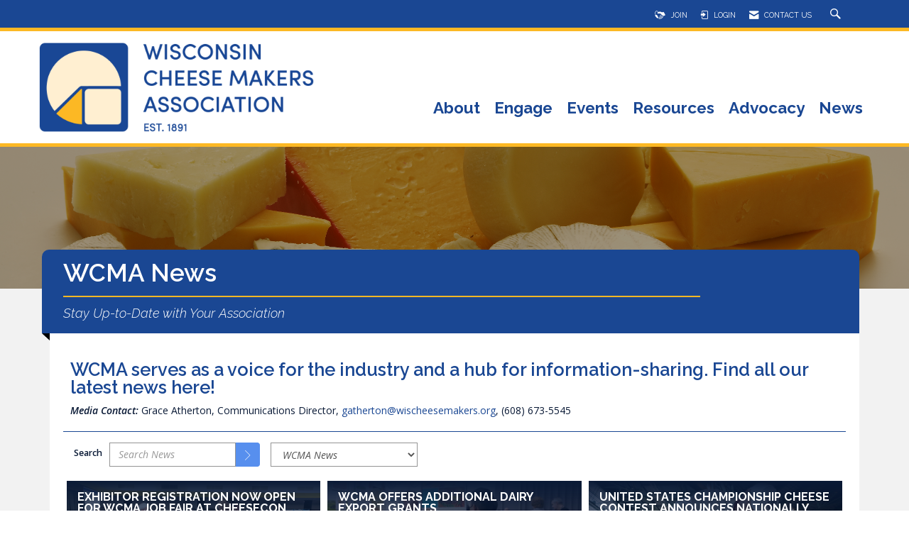

--- FILE ---
content_type: text/javascript
request_url: https://polo.feathr.co/v1/analytics/match/script.js?a_id=5dfb83e0de065f5857d1b655&pk=feathr
body_size: -297
content:
(function (w) {
    
        
        
    if (typeof w.feathr === 'function') {
        w.feathr('match', '69725b0a722df30002056aa2');
    }
        
    
}(window));